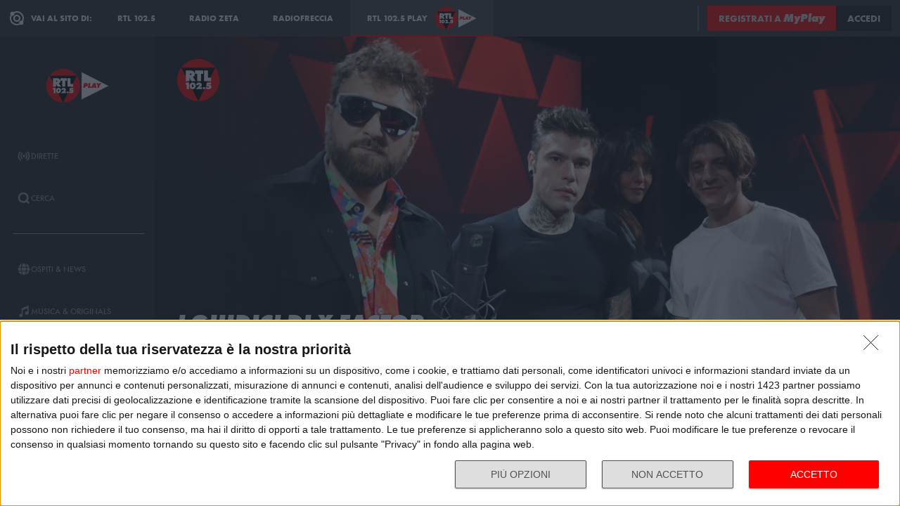

--- FILE ---
content_type: application/javascript; charset=UTF-8
request_url: https://adapi.smartadserver.com/genericpost
body_size: 1313
content:
sas.noad("697927");

--- FILE ---
content_type: application/javascript; charset=UTF-8
request_url: https://adapi.smartadserver.com/genericpost
body_size: 1312
content:
sas.noad("873882");